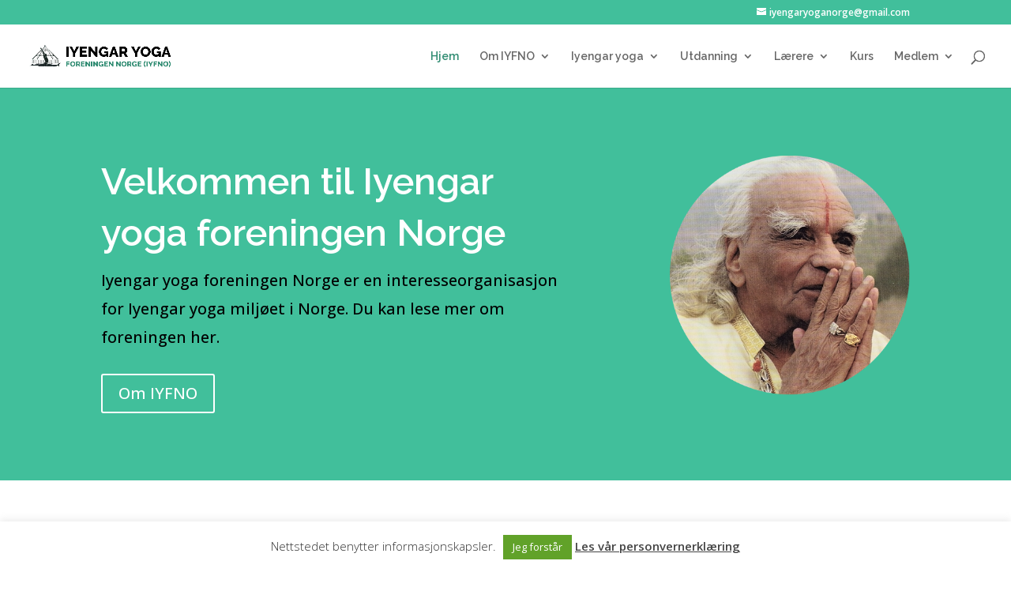

--- FILE ---
content_type: text/css
request_url: https://iyfno.no/wp-content/et-cache/2/et-core-unified-deferred-2.min.css?ver=1768995068
body_size: 209
content:
.et_pb_section_0.et_pb_section{padding-top:60px;padding-right:0px;padding-bottom:60px;padding-left:0px;background-color:#41bf9b!important}.et_pb_text_0.et_pb_text{color:#000000!important}.et_pb_text_0{line-height:1.8em;font-family:'Open Sans',Helvetica,Arial,Lucida,sans-serif;font-size:20px;line-height:1.8em;max-width:600px}.et_pb_text_0 h1{font-family:'Raleway',Helvetica,Arial,Lucida,sans-serif;font-weight:600;color:#ffffff!important;line-height:1.4em}.et_pb_text_0 h3{font-family:'Poppins',Helvetica,Arial,Lucida,sans-serif;font-weight:600;font-size:36px;line-height:1.4em}.et_pb_button_0,.et_pb_button_0:after{transition:all 300ms ease 0ms}.et_pb_image_0,.et_pb_image_1{text-align:left;margin-left:0}.et_pb_section_1.et_pb_section{padding-top:50px;padding-bottom:50px}.et_pb_blurb_0.et_pb_blurb .et_pb_module_header,.et_pb_blurb_0.et_pb_blurb .et_pb_module_header a,.et_pb_blurb_1.et_pb_blurb .et_pb_module_header,.et_pb_blurb_1.et_pb_blurb .et_pb_module_header a,.et_pb_blurb_2.et_pb_blurb .et_pb_module_header,.et_pb_blurb_2.et_pb_blurb .et_pb_module_header a,.et_pb_blurb_3.et_pb_blurb .et_pb_module_header,.et_pb_blurb_3.et_pb_blurb .et_pb_module_header a,.et_pb_blurb_4.et_pb_blurb .et_pb_module_header,.et_pb_blurb_4.et_pb_blurb .et_pb_module_header a,.et_pb_blurb_5.et_pb_blurb .et_pb_module_header,.et_pb_blurb_5.et_pb_blurb .et_pb_module_header a{font-weight:800}.et_pb_blurb_0 .et_pb_main_blurb_image .et_pb_only_image_mode_wrap,.et_pb_blurb_0 .et_pb_main_blurb_image .et-pb-icon,.et_pb_blurb_1 .et_pb_main_blurb_image .et_pb_only_image_mode_wrap,.et_pb_blurb_1 .et_pb_main_blurb_image .et-pb-icon,.et_pb_blurb_2 .et_pb_main_blurb_image .et_pb_only_image_mode_wrap,.et_pb_blurb_2 .et_pb_main_blurb_image .et-pb-icon,.et_pb_blurb_3 .et_pb_main_blurb_image .et_pb_only_image_mode_wrap,.et_pb_blurb_3 .et_pb_main_blurb_image .et-pb-icon,.et_pb_blurb_4 .et_pb_main_blurb_image .et_pb_only_image_mode_wrap,.et_pb_blurb_4 .et_pb_main_blurb_image .et-pb-icon,.et_pb_blurb_5 .et_pb_main_blurb_image .et_pb_only_image_mode_wrap,.et_pb_blurb_5 .et_pb_main_blurb_image .et-pb-icon{border-radius:25px 25px 25px 25px;overflow:hidden}.et_pb_row_2.et_pb_row{padding-bottom:1px!important;padding-bottom:1px}.et_pb_divider_0:before{border-top-color:#41bf9b}.et_pb_section_2.et_pb_section{padding-top:2px}.et_pb_row_3.et_pb_row{padding-top:4px!important;padding-top:4px}.et_pb_text_1 h3,.et_pb_text_3 h3,.et_pb_text_5 h3,.et_pb_text_7 h3{font-family:'Raleway',Helvetica,Arial,Lucida,sans-serif;font-weight:600;font-size:36px;color:#308c72!important;line-height:1.4em}.et_pb_text_2.et_pb_text,.et_pb_text_4.et_pb_text,.et_pb_text_6.et_pb_text,.et_pb_text_8.et_pb_text{color:#486066!important}.et_pb_text_2,.et_pb_text_4,.et_pb_text_6,.et_pb_text_8{line-height:1.8em;font-family:'Open Sans',Helvetica,Arial,Lucida,sans-serif;font-size:15px;line-height:1.8em;margin-bottom:60px!important}.et_pb_text_0.et_pb_module{margin-left:0px!important;margin-right:auto!important}@media only screen and (max-width:980px){.et_pb_image_0 .et_pb_image_wrap img,.et_pb_image_1 .et_pb_image_wrap img{width:auto}}@media only screen and (max-width:767px){.et_pb_text_0 h1{font-size:30px}.et_pb_image_0 .et_pb_image_wrap img,.et_pb_image_1 .et_pb_image_wrap img{width:auto}}